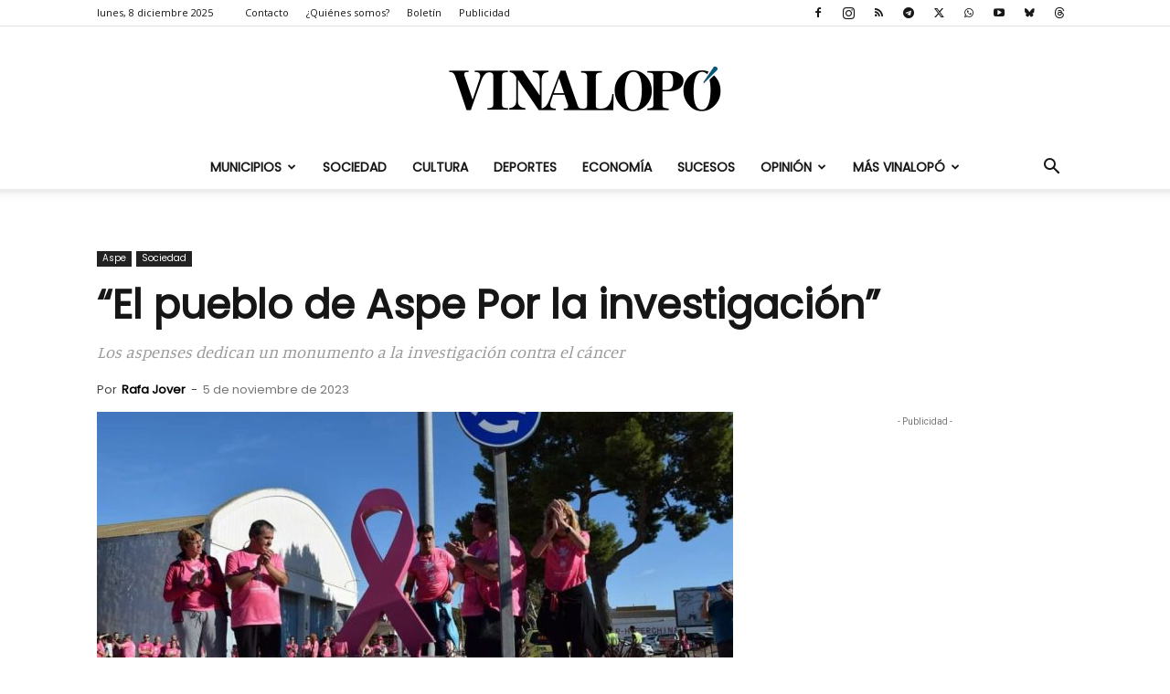

--- FILE ---
content_type: text/html; charset=utf-8
request_url: https://www.google.com/recaptcha/api2/aframe
body_size: 267
content:
<!DOCTYPE HTML><html><head><meta http-equiv="content-type" content="text/html; charset=UTF-8"></head><body><script nonce="7Q87sZKKjKkT4d3hIrSegQ">/** Anti-fraud and anti-abuse applications only. See google.com/recaptcha */ try{var clients={'sodar':'https://pagead2.googlesyndication.com/pagead/sodar?'};window.addEventListener("message",function(a){try{if(a.source===window.parent){var b=JSON.parse(a.data);var c=clients[b['id']];if(c){var d=document.createElement('img');d.src=c+b['params']+'&rc='+(localStorage.getItem("rc::a")?sessionStorage.getItem("rc::b"):"");window.document.body.appendChild(d);sessionStorage.setItem("rc::e",parseInt(sessionStorage.getItem("rc::e")||0)+1);localStorage.setItem("rc::h",'1765177821835');}}}catch(b){}});window.parent.postMessage("_grecaptcha_ready", "*");}catch(b){}</script></body></html>